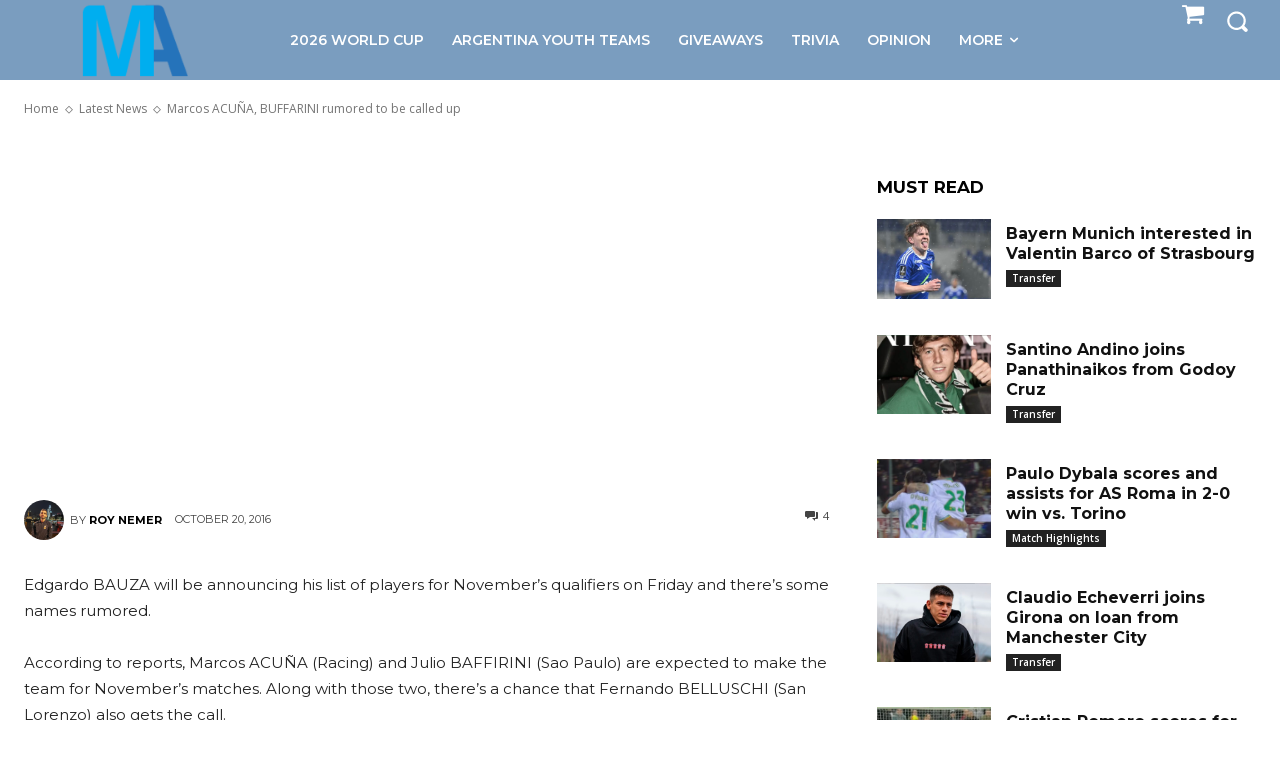

--- FILE ---
content_type: text/html; charset=utf-8
request_url: https://www.google.com/recaptcha/api2/aframe
body_size: -88
content:
<!DOCTYPE HTML><html><head><meta http-equiv="content-type" content="text/html; charset=UTF-8"></head><body><script nonce="nMhIt703nA1uKVpq4kSl2g">/** Anti-fraud and anti-abuse applications only. See google.com/recaptcha */ try{var clients={'sodar':'https://pagead2.googlesyndication.com/pagead/sodar?'};window.addEventListener("message",function(a){try{if(a.source===window.parent){var b=JSON.parse(a.data);var c=clients[b['id']];if(c){var d=document.createElement('img');d.src=c+b['params']+'&rc='+(localStorage.getItem("rc::a")?sessionStorage.getItem("rc::b"):"");window.document.body.appendChild(d);sessionStorage.setItem("rc::e",parseInt(sessionStorage.getItem("rc::e")||0)+1);localStorage.setItem("rc::h",'1768841997879');}}}catch(b){}});window.parent.postMessage("_grecaptcha_ready", "*");}catch(b){}</script></body></html>